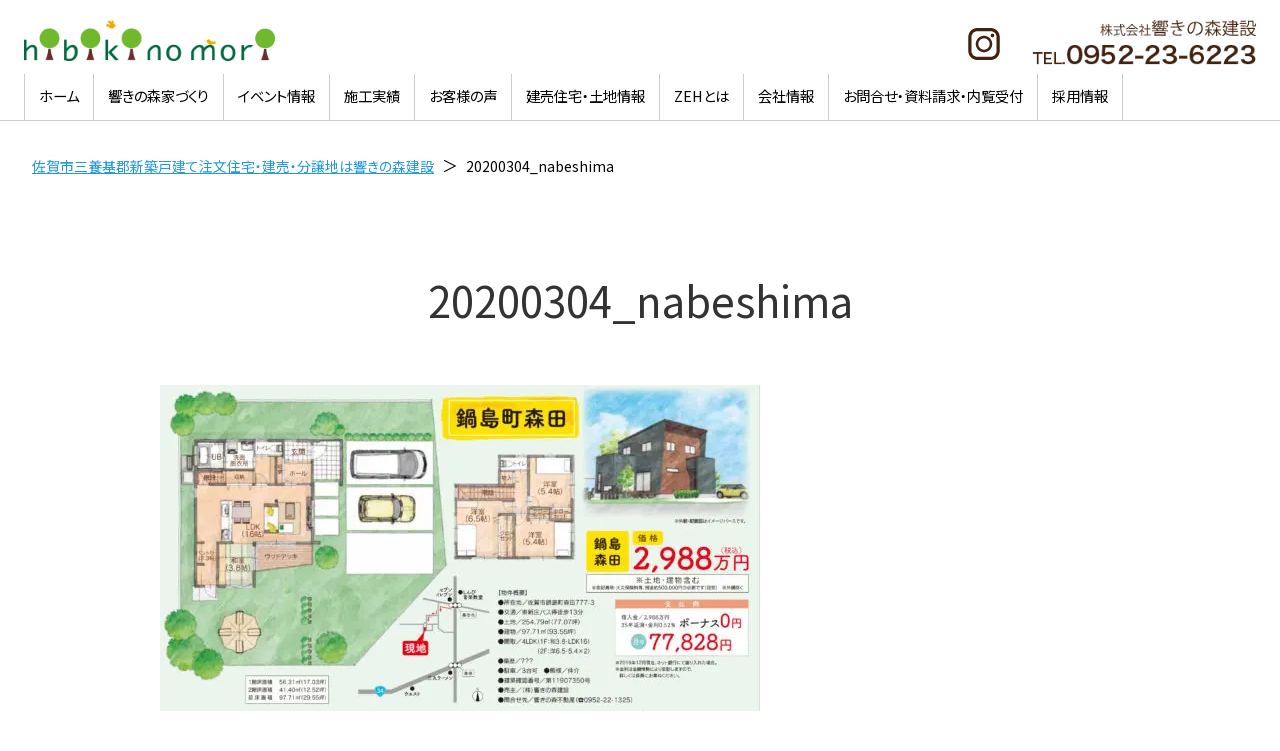

--- FILE ---
content_type: text/html; charset=UTF-8
request_url: https://hibikinomori.co.jp/20200304_nabeshima
body_size: 8381
content:
<!DOCTYPE html>
<html lang="ja">

<head>
  <meta http-equiv="x-dns-prefetch-control" content="on">
  <link rel="dns-prefetch" href="//fonts.googleapis.com">
  <link rel="dns-prefetch" href="//www.googletagmanager.com">
  <link rel="dns-prefetch" href="//stats.wp.com">

  <!-- Google tag (gtag.js) -->
  <script async src="https://www.googletagmanager.com/gtag/js?id=G-XV1J24GYJ4"></script>
  <script>
    window.dataLayer = window.dataLayer || [];
    function gtag(){dataLayer.push(arguments);}
    gtag('js', new Date());

    gtag('config', 'G-XV1J24GYJ4');
  </script>
  
  <meta charset="UTF-8">
  <meta name="viewport" content="width=device-width, user-scalable=yes, maximum-scale=1.0, minimum-scale=1.0">
  <meta name="description"
    content="20200304_nabeshima - 佐賀県佐賀市・三養基郡での注文住宅、分譲住宅・分譲地をお探しの方、１０００万円台からのこだわりのお家づくりはお任せ下さい。設計士がご家族の暮らしに合わせた間取りをご提案。注文住宅会社のこだわりの建売住宅も響きの森">
  <title>
    20200304_nabeshima | 佐賀市三養基郡新築戸建て注文住宅・建売・分譲地は響きの森建設  </title>
  <link rel="profile" href="http://gmpg.org/xfn/11">
  <link
    href="https://fonts.googleapis.com/css2?family=Noto+Sans+JP:wght@200;300;400;500;600&family=Noto+Serif+JP:wght@200;300;400;500;600&display=swap"
    rel="stylesheet" />
  <link rel="stylesheet" type="text/css" media="all" href="https://hibikinomori.co.jp/wp-content/themes/responsive_252/style.css">
  <link rel="pingback" href="https://hibikinomori.co.jp/xmlrpc.php">
  <link rel="stylesheet" type="text/css" href="https://hibikinomori.co.jp/wp-content/themes/responsive_252/css/blog.css" />
  <!--[if lt IE 9]>
    <script src="https://hibikinomori.co.jp/wp-content/themes/responsive_252/js/html5.js"></script>
    <script src="https://hibikinomori.co.jp/wp-content/themes/responsive_252/js/css3-mediaqueries.js"></script>
  <![endif]-->
  <meta name='robots' content='max-image-preview:large' />
	<style>img:is([sizes="auto" i], [sizes^="auto," i]) { contain-intrinsic-size: 3000px 1500px }</style>
	<link rel='dns-prefetch' href='//stats.wp.com' />
<link rel='dns-prefetch' href='//v0.wordpress.com' />
<script type="text/javascript">
/* <![CDATA[ */
window._wpemojiSettings = {"baseUrl":"https:\/\/s.w.org\/images\/core\/emoji\/15.0.3\/72x72\/","ext":".png","svgUrl":"https:\/\/s.w.org\/images\/core\/emoji\/15.0.3\/svg\/","svgExt":".svg","source":{"concatemoji":"https:\/\/hibikinomori.co.jp\/wp-includes\/js\/wp-emoji-release.min.js?ver=6.7.4"}};
/*! This file is auto-generated */
!function(i,n){var o,s,e;function c(e){try{var t={supportTests:e,timestamp:(new Date).valueOf()};sessionStorage.setItem(o,JSON.stringify(t))}catch(e){}}function p(e,t,n){e.clearRect(0,0,e.canvas.width,e.canvas.height),e.fillText(t,0,0);var t=new Uint32Array(e.getImageData(0,0,e.canvas.width,e.canvas.height).data),r=(e.clearRect(0,0,e.canvas.width,e.canvas.height),e.fillText(n,0,0),new Uint32Array(e.getImageData(0,0,e.canvas.width,e.canvas.height).data));return t.every(function(e,t){return e===r[t]})}function u(e,t,n){switch(t){case"flag":return n(e,"\ud83c\udff3\ufe0f\u200d\u26a7\ufe0f","\ud83c\udff3\ufe0f\u200b\u26a7\ufe0f")?!1:!n(e,"\ud83c\uddfa\ud83c\uddf3","\ud83c\uddfa\u200b\ud83c\uddf3")&&!n(e,"\ud83c\udff4\udb40\udc67\udb40\udc62\udb40\udc65\udb40\udc6e\udb40\udc67\udb40\udc7f","\ud83c\udff4\u200b\udb40\udc67\u200b\udb40\udc62\u200b\udb40\udc65\u200b\udb40\udc6e\u200b\udb40\udc67\u200b\udb40\udc7f");case"emoji":return!n(e,"\ud83d\udc26\u200d\u2b1b","\ud83d\udc26\u200b\u2b1b")}return!1}function f(e,t,n){var r="undefined"!=typeof WorkerGlobalScope&&self instanceof WorkerGlobalScope?new OffscreenCanvas(300,150):i.createElement("canvas"),a=r.getContext("2d",{willReadFrequently:!0}),o=(a.textBaseline="top",a.font="600 32px Arial",{});return e.forEach(function(e){o[e]=t(a,e,n)}),o}function t(e){var t=i.createElement("script");t.src=e,t.defer=!0,i.head.appendChild(t)}"undefined"!=typeof Promise&&(o="wpEmojiSettingsSupports",s=["flag","emoji"],n.supports={everything:!0,everythingExceptFlag:!0},e=new Promise(function(e){i.addEventListener("DOMContentLoaded",e,{once:!0})}),new Promise(function(t){var n=function(){try{var e=JSON.parse(sessionStorage.getItem(o));if("object"==typeof e&&"number"==typeof e.timestamp&&(new Date).valueOf()<e.timestamp+604800&&"object"==typeof e.supportTests)return e.supportTests}catch(e){}return null}();if(!n){if("undefined"!=typeof Worker&&"undefined"!=typeof OffscreenCanvas&&"undefined"!=typeof URL&&URL.createObjectURL&&"undefined"!=typeof Blob)try{var e="postMessage("+f.toString()+"("+[JSON.stringify(s),u.toString(),p.toString()].join(",")+"));",r=new Blob([e],{type:"text/javascript"}),a=new Worker(URL.createObjectURL(r),{name:"wpTestEmojiSupports"});return void(a.onmessage=function(e){c(n=e.data),a.terminate(),t(n)})}catch(e){}c(n=f(s,u,p))}t(n)}).then(function(e){for(var t in e)n.supports[t]=e[t],n.supports.everything=n.supports.everything&&n.supports[t],"flag"!==t&&(n.supports.everythingExceptFlag=n.supports.everythingExceptFlag&&n.supports[t]);n.supports.everythingExceptFlag=n.supports.everythingExceptFlag&&!n.supports.flag,n.DOMReady=!1,n.readyCallback=function(){n.DOMReady=!0}}).then(function(){return e}).then(function(){var e;n.supports.everything||(n.readyCallback(),(e=n.source||{}).concatemoji?t(e.concatemoji):e.wpemoji&&e.twemoji&&(t(e.twemoji),t(e.wpemoji)))}))}((window,document),window._wpemojiSettings);
/* ]]> */
</script>
<style id='wp-emoji-styles-inline-css' type='text/css'>

	img.wp-smiley, img.emoji {
		display: inline !important;
		border: none !important;
		box-shadow: none !important;
		height: 1em !important;
		width: 1em !important;
		margin: 0 0.07em !important;
		vertical-align: -0.1em !important;
		background: none !important;
		padding: 0 !important;
	}
</style>
<link rel='stylesheet' id='wp-block-library-css' href='https://hibikinomori.co.jp/wp-includes/css/dist/block-library/style.min.css?ver=6.7.4' type='text/css' media='all' />
<link rel='stylesheet' id='mediaelement-css' href='https://hibikinomori.co.jp/wp-includes/js/mediaelement/mediaelementplayer-legacy.min.css?ver=4.2.17' type='text/css' media='all' />
<link rel='stylesheet' id='wp-mediaelement-css' href='https://hibikinomori.co.jp/wp-includes/js/mediaelement/wp-mediaelement.min.css?ver=6.7.4' type='text/css' media='all' />
<style id='jetpack-sharing-buttons-style-inline-css' type='text/css'>
.jetpack-sharing-buttons__services-list{display:flex;flex-direction:row;flex-wrap:wrap;gap:0;list-style-type:none;margin:5px;padding:0}.jetpack-sharing-buttons__services-list.has-small-icon-size{font-size:12px}.jetpack-sharing-buttons__services-list.has-normal-icon-size{font-size:16px}.jetpack-sharing-buttons__services-list.has-large-icon-size{font-size:24px}.jetpack-sharing-buttons__services-list.has-huge-icon-size{font-size:36px}@media print{.jetpack-sharing-buttons__services-list{display:none!important}}.editor-styles-wrapper .wp-block-jetpack-sharing-buttons{gap:0;padding-inline-start:0}ul.jetpack-sharing-buttons__services-list.has-background{padding:1.25em 2.375em}
</style>
<style id='classic-theme-styles-inline-css' type='text/css'>
/*! This file is auto-generated */
.wp-block-button__link{color:#fff;background-color:#32373c;border-radius:9999px;box-shadow:none;text-decoration:none;padding:calc(.667em + 2px) calc(1.333em + 2px);font-size:1.125em}.wp-block-file__button{background:#32373c;color:#fff;text-decoration:none}
</style>
<style id='global-styles-inline-css' type='text/css'>
:root{--wp--preset--aspect-ratio--square: 1;--wp--preset--aspect-ratio--4-3: 4/3;--wp--preset--aspect-ratio--3-4: 3/4;--wp--preset--aspect-ratio--3-2: 3/2;--wp--preset--aspect-ratio--2-3: 2/3;--wp--preset--aspect-ratio--16-9: 16/9;--wp--preset--aspect-ratio--9-16: 9/16;--wp--preset--color--black: #000000;--wp--preset--color--cyan-bluish-gray: #abb8c3;--wp--preset--color--white: #ffffff;--wp--preset--color--pale-pink: #f78da7;--wp--preset--color--vivid-red: #cf2e2e;--wp--preset--color--luminous-vivid-orange: #ff6900;--wp--preset--color--luminous-vivid-amber: #fcb900;--wp--preset--color--light-green-cyan: #7bdcb5;--wp--preset--color--vivid-green-cyan: #00d084;--wp--preset--color--pale-cyan-blue: #8ed1fc;--wp--preset--color--vivid-cyan-blue: #0693e3;--wp--preset--color--vivid-purple: #9b51e0;--wp--preset--gradient--vivid-cyan-blue-to-vivid-purple: linear-gradient(135deg,rgba(6,147,227,1) 0%,rgb(155,81,224) 100%);--wp--preset--gradient--light-green-cyan-to-vivid-green-cyan: linear-gradient(135deg,rgb(122,220,180) 0%,rgb(0,208,130) 100%);--wp--preset--gradient--luminous-vivid-amber-to-luminous-vivid-orange: linear-gradient(135deg,rgba(252,185,0,1) 0%,rgba(255,105,0,1) 100%);--wp--preset--gradient--luminous-vivid-orange-to-vivid-red: linear-gradient(135deg,rgba(255,105,0,1) 0%,rgb(207,46,46) 100%);--wp--preset--gradient--very-light-gray-to-cyan-bluish-gray: linear-gradient(135deg,rgb(238,238,238) 0%,rgb(169,184,195) 100%);--wp--preset--gradient--cool-to-warm-spectrum: linear-gradient(135deg,rgb(74,234,220) 0%,rgb(151,120,209) 20%,rgb(207,42,186) 40%,rgb(238,44,130) 60%,rgb(251,105,98) 80%,rgb(254,248,76) 100%);--wp--preset--gradient--blush-light-purple: linear-gradient(135deg,rgb(255,206,236) 0%,rgb(152,150,240) 100%);--wp--preset--gradient--blush-bordeaux: linear-gradient(135deg,rgb(254,205,165) 0%,rgb(254,45,45) 50%,rgb(107,0,62) 100%);--wp--preset--gradient--luminous-dusk: linear-gradient(135deg,rgb(255,203,112) 0%,rgb(199,81,192) 50%,rgb(65,88,208) 100%);--wp--preset--gradient--pale-ocean: linear-gradient(135deg,rgb(255,245,203) 0%,rgb(182,227,212) 50%,rgb(51,167,181) 100%);--wp--preset--gradient--electric-grass: linear-gradient(135deg,rgb(202,248,128) 0%,rgb(113,206,126) 100%);--wp--preset--gradient--midnight: linear-gradient(135deg,rgb(2,3,129) 0%,rgb(40,116,252) 100%);--wp--preset--font-size--small: 13px;--wp--preset--font-size--medium: 20px;--wp--preset--font-size--large: 36px;--wp--preset--font-size--x-large: 42px;--wp--preset--spacing--20: 0.44rem;--wp--preset--spacing--30: 0.67rem;--wp--preset--spacing--40: 1rem;--wp--preset--spacing--50: 1.5rem;--wp--preset--spacing--60: 2.25rem;--wp--preset--spacing--70: 3.38rem;--wp--preset--spacing--80: 5.06rem;--wp--preset--shadow--natural: 6px 6px 9px rgba(0, 0, 0, 0.2);--wp--preset--shadow--deep: 12px 12px 50px rgba(0, 0, 0, 0.4);--wp--preset--shadow--sharp: 6px 6px 0px rgba(0, 0, 0, 0.2);--wp--preset--shadow--outlined: 6px 6px 0px -3px rgba(255, 255, 255, 1), 6px 6px rgba(0, 0, 0, 1);--wp--preset--shadow--crisp: 6px 6px 0px rgba(0, 0, 0, 1);}:where(.is-layout-flex){gap: 0.5em;}:where(.is-layout-grid){gap: 0.5em;}body .is-layout-flex{display: flex;}.is-layout-flex{flex-wrap: wrap;align-items: center;}.is-layout-flex > :is(*, div){margin: 0;}body .is-layout-grid{display: grid;}.is-layout-grid > :is(*, div){margin: 0;}:where(.wp-block-columns.is-layout-flex){gap: 2em;}:where(.wp-block-columns.is-layout-grid){gap: 2em;}:where(.wp-block-post-template.is-layout-flex){gap: 1.25em;}:where(.wp-block-post-template.is-layout-grid){gap: 1.25em;}.has-black-color{color: var(--wp--preset--color--black) !important;}.has-cyan-bluish-gray-color{color: var(--wp--preset--color--cyan-bluish-gray) !important;}.has-white-color{color: var(--wp--preset--color--white) !important;}.has-pale-pink-color{color: var(--wp--preset--color--pale-pink) !important;}.has-vivid-red-color{color: var(--wp--preset--color--vivid-red) !important;}.has-luminous-vivid-orange-color{color: var(--wp--preset--color--luminous-vivid-orange) !important;}.has-luminous-vivid-amber-color{color: var(--wp--preset--color--luminous-vivid-amber) !important;}.has-light-green-cyan-color{color: var(--wp--preset--color--light-green-cyan) !important;}.has-vivid-green-cyan-color{color: var(--wp--preset--color--vivid-green-cyan) !important;}.has-pale-cyan-blue-color{color: var(--wp--preset--color--pale-cyan-blue) !important;}.has-vivid-cyan-blue-color{color: var(--wp--preset--color--vivid-cyan-blue) !important;}.has-vivid-purple-color{color: var(--wp--preset--color--vivid-purple) !important;}.has-black-background-color{background-color: var(--wp--preset--color--black) !important;}.has-cyan-bluish-gray-background-color{background-color: var(--wp--preset--color--cyan-bluish-gray) !important;}.has-white-background-color{background-color: var(--wp--preset--color--white) !important;}.has-pale-pink-background-color{background-color: var(--wp--preset--color--pale-pink) !important;}.has-vivid-red-background-color{background-color: var(--wp--preset--color--vivid-red) !important;}.has-luminous-vivid-orange-background-color{background-color: var(--wp--preset--color--luminous-vivid-orange) !important;}.has-luminous-vivid-amber-background-color{background-color: var(--wp--preset--color--luminous-vivid-amber) !important;}.has-light-green-cyan-background-color{background-color: var(--wp--preset--color--light-green-cyan) !important;}.has-vivid-green-cyan-background-color{background-color: var(--wp--preset--color--vivid-green-cyan) !important;}.has-pale-cyan-blue-background-color{background-color: var(--wp--preset--color--pale-cyan-blue) !important;}.has-vivid-cyan-blue-background-color{background-color: var(--wp--preset--color--vivid-cyan-blue) !important;}.has-vivid-purple-background-color{background-color: var(--wp--preset--color--vivid-purple) !important;}.has-black-border-color{border-color: var(--wp--preset--color--black) !important;}.has-cyan-bluish-gray-border-color{border-color: var(--wp--preset--color--cyan-bluish-gray) !important;}.has-white-border-color{border-color: var(--wp--preset--color--white) !important;}.has-pale-pink-border-color{border-color: var(--wp--preset--color--pale-pink) !important;}.has-vivid-red-border-color{border-color: var(--wp--preset--color--vivid-red) !important;}.has-luminous-vivid-orange-border-color{border-color: var(--wp--preset--color--luminous-vivid-orange) !important;}.has-luminous-vivid-amber-border-color{border-color: var(--wp--preset--color--luminous-vivid-amber) !important;}.has-light-green-cyan-border-color{border-color: var(--wp--preset--color--light-green-cyan) !important;}.has-vivid-green-cyan-border-color{border-color: var(--wp--preset--color--vivid-green-cyan) !important;}.has-pale-cyan-blue-border-color{border-color: var(--wp--preset--color--pale-cyan-blue) !important;}.has-vivid-cyan-blue-border-color{border-color: var(--wp--preset--color--vivid-cyan-blue) !important;}.has-vivid-purple-border-color{border-color: var(--wp--preset--color--vivid-purple) !important;}.has-vivid-cyan-blue-to-vivid-purple-gradient-background{background: var(--wp--preset--gradient--vivid-cyan-blue-to-vivid-purple) !important;}.has-light-green-cyan-to-vivid-green-cyan-gradient-background{background: var(--wp--preset--gradient--light-green-cyan-to-vivid-green-cyan) !important;}.has-luminous-vivid-amber-to-luminous-vivid-orange-gradient-background{background: var(--wp--preset--gradient--luminous-vivid-amber-to-luminous-vivid-orange) !important;}.has-luminous-vivid-orange-to-vivid-red-gradient-background{background: var(--wp--preset--gradient--luminous-vivid-orange-to-vivid-red) !important;}.has-very-light-gray-to-cyan-bluish-gray-gradient-background{background: var(--wp--preset--gradient--very-light-gray-to-cyan-bluish-gray) !important;}.has-cool-to-warm-spectrum-gradient-background{background: var(--wp--preset--gradient--cool-to-warm-spectrum) !important;}.has-blush-light-purple-gradient-background{background: var(--wp--preset--gradient--blush-light-purple) !important;}.has-blush-bordeaux-gradient-background{background: var(--wp--preset--gradient--blush-bordeaux) !important;}.has-luminous-dusk-gradient-background{background: var(--wp--preset--gradient--luminous-dusk) !important;}.has-pale-ocean-gradient-background{background: var(--wp--preset--gradient--pale-ocean) !important;}.has-electric-grass-gradient-background{background: var(--wp--preset--gradient--electric-grass) !important;}.has-midnight-gradient-background{background: var(--wp--preset--gradient--midnight) !important;}.has-small-font-size{font-size: var(--wp--preset--font-size--small) !important;}.has-medium-font-size{font-size: var(--wp--preset--font-size--medium) !important;}.has-large-font-size{font-size: var(--wp--preset--font-size--large) !important;}.has-x-large-font-size{font-size: var(--wp--preset--font-size--x-large) !important;}
:where(.wp-block-post-template.is-layout-flex){gap: 1.25em;}:where(.wp-block-post-template.is-layout-grid){gap: 1.25em;}
:where(.wp-block-columns.is-layout-flex){gap: 2em;}:where(.wp-block-columns.is-layout-grid){gap: 2em;}
:root :where(.wp-block-pullquote){font-size: 1.5em;line-height: 1.6;}
</style>
<link rel='stylesheet' id='contact-form-7-css' href='https://hibikinomori.co.jp/wp-content/plugins/contact-form-7/includes/css/styles.css?ver=6.0.1' type='text/css' media='all' />
<link rel='stylesheet' id='whats-new-style-css' href='https://hibikinomori.co.jp/wp-content/plugins/whats-new-genarator/whats-new.css?ver=2.0.2' type='text/css' media='all' />
<link rel="https://api.w.org/" href="https://hibikinomori.co.jp/wp-json/" /><link rel="alternate" title="JSON" type="application/json" href="https://hibikinomori.co.jp/wp-json/wp/v2/media/2073" /><link rel="EditURI" type="application/rsd+xml" title="RSD" href="https://hibikinomori.co.jp/xmlrpc.php?rsd" />
<link rel='shortlink' href='https://wp.me/a8Cn2z-xr' />
<link rel="alternate" title="oEmbed (JSON)" type="application/json+oembed" href="https://hibikinomori.co.jp/wp-json/oembed/1.0/embed?url=https%3A%2F%2Fhibikinomori.co.jp%2F20200304_nabeshima" />
<link rel="alternate" title="oEmbed (XML)" type="text/xml+oembed" href="https://hibikinomori.co.jp/wp-json/oembed/1.0/embed?url=https%3A%2F%2Fhibikinomori.co.jp%2F20200304_nabeshima&#038;format=xml" />
	<style>img#wpstats{display:none}</style>
		<noscript><style>.lazyload[data-src]{display:none !important;}</style></noscript><style>.lazyload{background-image:none !important;}.lazyload:before{background-image:none !important;}</style>
<!-- Jetpack Open Graph Tags -->
<meta property="og:type" content="article" />
<meta property="og:title" content="20200304_nabeshima" />
<meta property="og:url" content="https://hibikinomori.co.jp/20200304_nabeshima" />
<meta property="og:description" content="詳しくは投稿をご覧ください。" />
<meta property="article:published_time" content="2020-03-04T05:24:58+00:00" />
<meta property="article:modified_time" content="2020-03-04T05:24:58+00:00" />
<meta property="og:site_name" content="佐賀市三養基郡新築戸建て注文住宅・建売・分譲地は響きの森建設" />
<meta property="og:image" content="https://hibikinomori.co.jp/wp-content/uploads/2020/03/20200304_nabeshima.jpg" />
<meta property="og:image:alt" content="" />
<meta property="og:locale" content="ja_JP" />
<meta name="twitter:text:title" content="20200304_nabeshima" />
<meta name="twitter:image" content="https://hibikinomori.co.jp/wp-content/uploads/2020/03/20200304_nabeshima.jpg?w=640" />
<meta name="twitter:card" content="summary_large_image" />
<meta name="twitter:description" content="詳しくは投稿をご覧ください。" />

<!-- End Jetpack Open Graph Tags -->
<link rel="icon" href="https://hibikinomori.co.jp/wp-content/uploads/2020/04/cropped-site_icon-32x32.png" sizes="32x32" />
<link rel="icon" href="https://hibikinomori.co.jp/wp-content/uploads/2020/04/cropped-site_icon-192x192.png" sizes="192x192" />
<link rel="apple-touch-icon" href="https://hibikinomori.co.jp/wp-content/uploads/2020/04/cropped-site_icon-180x180.png" />
<meta name="msapplication-TileImage" content="https://hibikinomori.co.jp/wp-content/uploads/2020/04/cropped-site_icon-270x270.png" />
		<style type="text/css" id="wp-custom-css">
			#company .staff .item13 {
    background-image: url(https://hibikinomori.co.jp/wp-content/uploads/2017/12/stf13.jpg);
    background-repeat: no-repeat;
    background-position: left top;
}
.top table, th, td {
    border: none;
}
.top1 {
	float: right;
}		</style>
		  <script src="https://hibikinomori.co.jp/wp-content/themes/responsive_252/js/jquery1.4.4.min.js"></script>
  <script src="https://hibikinomori.co.jp/wp-content/themes/responsive_252/js/script.js"></script>
</head>

<body class="">
  <header id="header" role="banner">
    <div class="inner">
      <h2>
        <a href="https://hibikinomori.co.jp/"
          title="佐賀市三養基郡新築戸建て注文住宅・建売・分譲地は響きの森建設" rel="home">
          <img src="[data-uri]" alt="佐賀市三養基郡新築戸建て注文住宅・建売・分譲地は響きの森建設" data-src="http://hibikinomori.co.jp/wp-content/uploads/2017/03/hdr_logo.png" decoding="async" class="lazyload"><noscript><img src="http://hibikinomori.co.jp/wp-content/uploads/2017/03/hdr_logo.png" alt="佐賀市三養基郡新築戸建て注文住宅・建売・分譲地は響きの森建設" data-eio="l"></noscript>        </a>
        <div class="tel"><img src="[data-uri]" data-src="https://hibikinomori.co.jp/wp-content/themes/responsive_252/images/hdr_tel.png" decoding="async" class="lazyload" data-eio-rwidth="280" data-eio-rheight="56"><noscript><img src="https://hibikinomori.co.jp/wp-content/themes/responsive_252/images/hdr_tel.png" data-eio="l"></noscript></div>
      </h2>
      <div class="insta_icon">
        <p><a href="https://www.instagram.com/hibikinomori_kensetsu/" target="_blank"><img
              src="[data-uri]" alt="公式インスタグラム" data-src="https://hibikinomori.co.jp/wp-content/themes/responsive_252/images/insta_icon.svg" decoding="async" class="lazyload"><noscript><img
              src="https://hibikinomori.co.jp/wp-content/themes/responsive_252/images/insta_icon.svg" alt="公式インスタグラム" data-eio="l"></noscript></a></p>
      </div>
    </div>
  </header>
  <nav id="mainNav">
    <div class="inner">
      <a class="menu" id="menu"><span>MENU</span></a>
      <div class="panel">
        <ul><li id="menu-item-1541" class="menu-item menu-item-type-custom menu-item-object-custom menu-item-home"><a href="https://hibikinomori.co.jp/"><strong>ホーム</strong></a></li>
<li id="menu-item-1317" class="menu-item menu-item-type-post_type menu-item-object-page menu-item-has-children"><a href="https://hibikinomori.co.jp/policy"><strong>響きの森家づくり</strong></a>
<ul class="sub-menu">
	<li id="menu-item-2372" class="menu-item menu-item-type-post_type menu-item-object-page"><a href="https://hibikinomori.co.jp/policy/juiku">住育</a></li>
</ul>
</li>
<li id="menu-item-3032" class="menu-item menu-item-type-custom menu-item-object-custom"><a href="https://hibikinomori.co.jp/eventinfo/2700.html"><strong>イベント情報</strong></a></li>
<li id="menu-item-2871" class="menu-item menu-item-type-custom menu-item-object-custom"><a href="https://hibikinomori.co.jp/work"><strong>施工実績</strong></a></li>
<li id="menu-item-1407" class="menu-item menu-item-type-post_type menu-item-object-page"><a href="https://hibikinomori.co.jp/customer"><strong>お客様の声</strong></a></li>
<li id="menu-item-2429" class="menu-item menu-item-type-custom menu-item-object-custom"><a href="https://hibikinomori.co.jp/sale/"><strong>建売住宅・土地情報</strong></a></li>
<li id="menu-item-3824" class="menu-item menu-item-type-post_type menu-item-object-page"><a href="https://hibikinomori.co.jp/policy/zeh"><strong>ZEHとは</strong></a></li>
<li id="menu-item-1336" class="menu-item menu-item-type-post_type menu-item-object-page"><a href="https://hibikinomori.co.jp/company"><strong>会社情報</strong></a></li>
<li id="menu-item-1337" class="menu-item menu-item-type-post_type menu-item-object-page"><a href="https://hibikinomori.co.jp/contact"><strong>お問合せ・資料請求・内覧受付</strong></a></li>
<li id="menu-item-2685" class="menu-item menu-item-type-post_type menu-item-object-page"><a href="https://hibikinomori.co.jp/recruit"><strong>採用情報</strong></a></li>
</ul>      </div>
    </div>
  </nav>
<div class="breadcrumbs" typeof="BreadcrumbList" >
  <!-- Breadcrumb NavXT 7.3.1 -->
<span property="itemListElement" typeof="ListItem"><a property="item" typeof="WebPage" title="佐賀市三養基郡新築戸建て注文住宅・建売・分譲地は響きの森建設へ移動する" href="https://hibikinomori.co.jp" class="home" ><span property="name">佐賀市三養基郡新築戸建て注文住宅・建売・分譲地は響きの森建設</span></a><meta property="position" content="1"></span> &nbsp;＞&nbsp; <span property="itemListElement" typeof="ListItem"><span property="name" class="post post-attachment current-item">20200304_nabeshima</span><meta property="url" content="https://hibikinomori.co.jp/20200304_nabeshima"><meta property="position" content="2"></span></div><div id="wrapper">

<div id="content">
<section>
		<article id="post-2073" class="content">
	  <header>  	
      <h2 class="title first"><span>20200304_nabeshima</span></h2>   
    </header>
    <div class="post">
		<p class="attachment"><a href='https://hibikinomori.co.jp/wp-content/uploads/2020/03/20200304_nabeshima.jpg'><img fetchpriority="high" decoding="async" width="600" height="326" src="[data-uri]" class="attachment-medium size-medium lazyload" alt=""   data-src="https://hibikinomori.co.jp/wp-content/uploads/2020/03/20200304_nabeshima-600x326.jpg" data-srcset="https://hibikinomori.co.jp/wp-content/uploads/2020/03/20200304_nabeshima-600x326.jpg 600w, https://hibikinomori.co.jp/wp-content/uploads/2020/03/20200304_nabeshima-900x489.jpg 900w, https://hibikinomori.co.jp/wp-content/uploads/2020/03/20200304_nabeshima-768x418.jpg 768w, https://hibikinomori.co.jp/wp-content/uploads/2020/03/20200304_nabeshima-1536x835.jpg 1536w, https://hibikinomori.co.jp/wp-content/uploads/2020/03/20200304_nabeshima-2048x1114.jpg 2048w, https://hibikinomori.co.jp/wp-content/uploads/2020/03/20200304_nabeshima-236x128.jpg 236w" data-sizes="auto" data-eio-rwidth="600" data-eio-rheight="326" /><noscript><img fetchpriority="high" decoding="async" width="600" height="326" src="https://hibikinomori.co.jp/wp-content/uploads/2020/03/20200304_nabeshima-600x326.jpg" class="attachment-medium size-medium" alt="" srcset="https://hibikinomori.co.jp/wp-content/uploads/2020/03/20200304_nabeshima-600x326.jpg 600w, https://hibikinomori.co.jp/wp-content/uploads/2020/03/20200304_nabeshima-900x489.jpg 900w, https://hibikinomori.co.jp/wp-content/uploads/2020/03/20200304_nabeshima-768x418.jpg 768w, https://hibikinomori.co.jp/wp-content/uploads/2020/03/20200304_nabeshima-1536x835.jpg 1536w, https://hibikinomori.co.jp/wp-content/uploads/2020/03/20200304_nabeshima-2048x1114.jpg 2048w, https://hibikinomori.co.jp/wp-content/uploads/2020/03/20200304_nabeshima-236x128.jpg 236w" sizes="(max-width: 600px) 100vw, 600px" data-eio="l" /></noscript></a></p>
		<p class="dateLabel"><time datetime="2020-03-04">2020/03/04</time>  
    </div>
     
  </article>
	  <div class="pagenav">
			<span class="prev"><a href="https://hibikinomori.co.jp/20200304_nabeshima" rel="prev">&laquo; 前のページ</a></span>          
			<span class="next"></span>
	</div>
  </section>
  
	</div><!-- / content -->
 

</div>
<!-- / wrapper -->


<footer id="footer">
  <div class="inner">
	<ul><li id="menu-item-3330" class="menu-item menu-item-type-post_type menu-item-object-page menu-item-home menu-item-3330"><a href="https://hibikinomori.co.jp/">トップ</a></li>
<li id="menu-item-3331" class="menu-item menu-item-type-post_type menu-item-object-page menu-item-3331"><a href="https://hibikinomori.co.jp/policy">響きの森家づくり</a></li>
<li id="menu-item-3332" class="menu-item menu-item-type-post_type menu-item-object-page menu-item-3332"><a href="https://hibikinomori.co.jp/policy/juiku">住育</a></li>
<li id="menu-item-3337" class="menu-item menu-item-type-custom menu-item-object-custom menu-item-3337"><a href="https://hibikinomori.co.jp/eventinfo/2700.html">イベント情報</a></li>
<li id="menu-item-3338" class="menu-item menu-item-type-custom menu-item-object-custom menu-item-3338"><a href="https://hibikinomori.co.jp/work">施工実績</a></li>
<li id="menu-item-3339" class="menu-item menu-item-type-custom menu-item-object-custom menu-item-3339"><a href="https://hibikinomori.co.jp/sale">建売住宅・土地情報</a></li>
<li id="menu-item-3333" class="menu-item menu-item-type-post_type menu-item-object-page menu-item-3333"><a href="https://hibikinomori.co.jp/customer">お客様の声</a></li>
<li id="menu-item-3334" class="menu-item menu-item-type-post_type menu-item-object-page menu-item-3334"><a href="https://hibikinomori.co.jp/company">会社情報</a></li>
<li id="menu-item-3335" class="menu-item menu-item-type-post_type menu-item-object-page menu-item-3335"><a href="https://hibikinomori.co.jp/contact">お問合せ・資料請求・内覧受付</a></li>
<li id="menu-item-3336" class="menu-item menu-item-type-post_type menu-item-object-page menu-item-3336"><a href="https://hibikinomori.co.jp/privacy">プライバシーポリシー</a></li>
</ul>  </div>
</footer>
<!-- / footer -->

<p id="copyright">Copyright &copy; 2026 佐賀市三養基郡新築戸建て注文住宅・建売・分譲地は響きの森建設 All rights Reserved.

<script type="text/javascript" id="eio-lazy-load-js-before">
/* <![CDATA[ */
var eio_lazy_vars = {"exactdn_domain":"","skip_autoscale":0,"threshold":0,"use_dpr":1};
/* ]]> */
</script>
<script type="text/javascript" src="https://hibikinomori.co.jp/wp-content/plugins/ewww-image-optimizer/includes/lazysizes.min.js?ver=800" id="eio-lazy-load-js" async="async" data-wp-strategy="async"></script>
<script type="text/javascript" src="https://hibikinomori.co.jp/wp-includes/js/dist/hooks.min.js?ver=4d63a3d491d11ffd8ac6" id="wp-hooks-js"></script>
<script type="text/javascript" src="https://hibikinomori.co.jp/wp-includes/js/dist/i18n.min.js?ver=5e580eb46a90c2b997e6" id="wp-i18n-js"></script>
<script type="text/javascript" id="wp-i18n-js-after">
/* <![CDATA[ */
wp.i18n.setLocaleData( { 'text direction\u0004ltr': [ 'ltr' ] } );
/* ]]> */
</script>
<script type="text/javascript" src="https://hibikinomori.co.jp/wp-content/plugins/contact-form-7/includes/swv/js/index.js?ver=6.0.1" id="swv-js"></script>
<script type="text/javascript" id="contact-form-7-js-translations">
/* <![CDATA[ */
( function( domain, translations ) {
	var localeData = translations.locale_data[ domain ] || translations.locale_data.messages;
	localeData[""].domain = domain;
	wp.i18n.setLocaleData( localeData, domain );
} )( "contact-form-7", {"translation-revision-date":"2024-11-05 02:21:01+0000","generator":"GlotPress\/4.0.1","domain":"messages","locale_data":{"messages":{"":{"domain":"messages","plural-forms":"nplurals=1; plural=0;","lang":"ja_JP"},"This contact form is placed in the wrong place.":["\u3053\u306e\u30b3\u30f3\u30bf\u30af\u30c8\u30d5\u30a9\u30fc\u30e0\u306f\u9593\u9055\u3063\u305f\u4f4d\u7f6e\u306b\u7f6e\u304b\u308c\u3066\u3044\u307e\u3059\u3002"],"Error:":["\u30a8\u30e9\u30fc:"]}},"comment":{"reference":"includes\/js\/index.js"}} );
/* ]]> */
</script>
<script type="text/javascript" id="contact-form-7-js-before">
/* <![CDATA[ */
var wpcf7 = {
    "api": {
        "root": "https:\/\/hibikinomori.co.jp\/wp-json\/",
        "namespace": "contact-form-7\/v1"
    },
    "cached": 1
};
/* ]]> */
</script>
<script type="text/javascript" src="https://hibikinomori.co.jp/wp-content/plugins/contact-form-7/includes/js/index.js?ver=6.0.1" id="contact-form-7-js"></script>
<script type="text/javascript" src="https://stats.wp.com/e-202603.js" id="jetpack-stats-js" data-wp-strategy="defer"></script>
<script type="text/javascript" id="jetpack-stats-js-after">
/* <![CDATA[ */
_stq = window._stq || [];
_stq.push([ "view", JSON.parse("{\"v\":\"ext\",\"blog\":\"127355723\",\"post\":\"2073\",\"tz\":\"9\",\"srv\":\"hibikinomori.co.jp\",\"j\":\"1:14.1\"}") ]);
_stq.push([ "clickTrackerInit", "127355723", "2073" ]);
/* ]]> */
</script>

<script>
jQuery(function($) {
    var $header = $('#header');
    var $mainNav = $('#mainNav');
    var triggerHeight = $mainNav.offset().top;
    $(window).bind('load scroll resize', function(){
        if ($(window).width() < 1025) {
            $header.css('padding', '0');
            $mainNav.css({
            });
        }
        else if($(window).scrollTop() > triggerHeight && $(window).width() > 1024) {
            $header.css('padding', '0 0 45px');
            // 固定
            $mainNav.css({
                width: '100%',
                position: 'fixed',
                top: 0
            });
        } else {
            $header.css('padding', '0 0 45px');
            $mainNav.css({
                width: '100%',
                position: 'absolute'
            });
            $mainNav.css({
                top: $header.height()
            });
        }
    })
});
</script>

</body>
</html>
<!-- Dynamic page generated in 0.353 seconds. -->
<!-- Cached page generated by WP-Super-Cache on 2026-01-16 07:38:11 -->

<!-- Compression = gzip -->

--- FILE ---
content_type: text/css
request_url: https://hibikinomori.co.jp/wp-content/themes/responsive_252/style.css
body_size: 9456
content:
@charset "UTF-8";
/*
Theme Name: responsive_252
Theme URI: http://c-tpl.com/
Description: responsive_252
Version: 1.0
Author: Cloud template
Author URI: http://c-tpl.com/
Tags: simple

	Cloud template v1.0
	 http://c-tpl.com/

	This theme was designed and built by Cloud template,
	whose blog you will find at http://c-tpl.com/

	The CSS, XHTML and design is released under GPL:
	http://www.opensource.org/licenses/gpl-license.php

*/
/* =Reset default browser CSS.
Based on work by Eric Meyer: http://meyerweb.com/eric/tools/css/reset/index.html
-------------------------------------------------------------- */
/*------------------------------------------
Attention!
このCSSファイルはSASSによってコンパイルされています。
CSSファイルを直接編集しないようお願いします。
------------------------------------------*/
html,
body,
div,
span,
applet,
object,
iframe,
h1,
h2,
h3,
h4,
h5,
h6,
p,
blockquote,
pre,
a,
abbr,
acronym,
address,
big,
cite,
code,
del,
dfn,
em,
font,
ins,
kbd,
q,
s,
samp,
small,
strike,
strong,
sub,
sup,
tt,
var,
dl,
dt,
dd,
ol,
ul,
li,
fieldset,
form,
label,
legend,
table,
caption,
tbody,
tfoot,
thead,
tr,
th,
td {
  border: 0;
  /* font-family: inherit; */
  font-size: 100%;
  font-style: inherit;
  /*font-weight: inherit;*/
  margin: 0;
  outline: 0;
  padding: 0;
}

:focus {
  outline: 0;
}

ol,
ul {
  list-style: none;
}

table {
  border-collapse: separate;
  border-spacing: 0;
}

caption,
th,
td {
  font-weight: normal;
  text-align: left;
}

blockquote:before,
blockquote:after,
q:before,
q:after {
  content: "";
}

blockquote,
q {
  quotes: "" "";
}

a img {
  border: 0;
}

article,
aside,
details,
figcaption,
figure,
footer,
header,
hgroup,
menu,
nav,
section {
  display: block;
}

strong {
  font-weight: 600;
}

body {
  /* font: 14px/2 "Lucida Sans Unicode", "Lucida Grande", Arial, "ヒラギノ角ゴ Pro W3", "Hiragino Kaku Gothic Pro", "ＭＳ Ｐゴシック", sans-serif; */
  font-family: "Noto Sans JP", "Avenir", "Helvetica Neue", "Helvetica", "Hiragino Sans", "ヒラギノ角ゴシック", "メイリオ", Meiryo, YuGothic, "Yu Gothic", "ＭＳ Ｐゴシック", "MS PGothic";
  font-feature-settings: "palt";
  color: #000000;
  -webkit-text-size-adjust: none;
}

body.home {
  background: none;
}

/* リンク設定
*****************************************************/
a {
  margin: 0;
  padding: 0;
  text-decoration: none;
  outline: 0;
  vertical-align: baseline;
  background: transparent;
  font-size: 100%;
  /* font-weight: bold; */
  color: #2399e4;
}

a:hover,
a:active {
  transition: opacity 1s;
  outline: none;
  color: #83bce0;
}

/**** Clearfix ****/
nav .panel:after,
#mainNav:after,
.newsTitle:after,
.bg:after {
  content: "";
  display: table;
  clear: both;
}

/* nav .panel,
#mainNav,
.newsTitle,
.bg,
.post {
  zoom: 1;
} */
/* レイアウト
*****************************************************/
#wrapper {
  margin: 0 auto;
  width: 960px;
  min-height: 800px;
}

.inner {
  margin: 0 auto;
  padding: 0 24px;
  /* width: 1000px; */
  max-width: 1400px;
}

#header {
  padding: 0 0 0 !important;
}
@media only screen and (max-width: 700px) {
  #header {
    padding: 0 0 0 !important;
  }
}
#header .inner {
  position: relative;
  overflow: visible;
}
#header .inner .insta_icon {
  position: absolute;
  top: 28px;
  right: 280px;
  z-index: 4;
}
@media only screen and (max-width: 700px) {
  #header .inner .insta_icon {
    top: 64px;
    right: 23px;
  }
}
#header .inner .insta_icon p {
  margin: 0;
  padding: 0;
}
#header .inner .insta_icon p a {
  display: block;
}
#header .inner .insta_icon p a img {
  width: 32px;
  height: 32px;
}

.headerImg {
  position: absolute;
  z-index: -1;
  background: url("https://aa254iaewy.smartrelease.jp/wp-content/uploads/2020/02/header_leaf.png") no-repeat;
  width: 100%;
  height: 431px;
}

.home .headerImg {
  z-index: 1;
}

#content {
  padding: 30px 0;
}

#footer {
  clear: both;
  padding: 48px 0;
  background-color: #41210f;
}

/* ヘッダー
*****************************************************/
#header h1,
#header p {
  float: left;
  padding: 3px 0;
  font-size: 80%;
  font-weight: normal;
}

#header p {
  float: right;
}

#header h2 {
  clear: both;
  text-align: center;
  padding: 20px 0 4px;
  font-size: 160%;
}
#header h2:after {
  content: "";
  display: block;
  clear: both;
}

#header h2 img {
  float: left;
}

#header h2 a img {
  width: 251.2px;
  height: 40.8px;
}
@media only screen and (max-width: 700px) {
  #header h2 a img {
    width: 180px;
    height: auto;
  }
}

#header h2 .tel img {
  width: 224px;
  height: 44.8px;
}
@media only screen and (max-width: 700px) {
  #header h2 .tel img {
    width: 140px;
    height: auto;
  }
}

#header ul {
  padding-top: 5px;
  float: right;
}

#header ul li {
  display: inline;
  margin-left: 5px;
  font-size: 90%;
}

#header ul li:before {
  content: "・";
}

#header ul li a {
  padding-left: 5px;
  color: #000000;
}

#header ul li a:hover {
  color: #999999;
}

/* トップページ メイン画像*****************************************************/
#mainImg img {
  width: 100%;
  height: auto;
  max-height: 86vh;
  -o-object-fit: cover;
     object-fit: cover;
  -o-object-position: center !important;
     object-position: center !important;
}
@media only screen and (max-width: 700px) {
  #mainImg img {
    width: 100vw;
    height: 320px;
  }
}

.post {
  margin: 0 0 20px 0;
}

/* タイポグラフィ*****************************************************/
h2.title {
  clear: both;
  margin: 64px 0 48px;
  padding: 0 0 8px 0;
  font-size: 2.625rem;
  font-weight: normal;
  text-align: center;
  color: #333;
  line-height: 1.4;
}
@media only screen and (max-width: 700px) {
  h2.title {
    font-size: 2.25rem;
  }
}

.dateLabel {
  margin-bottom: 30px;
  text-align: right;
}

.post p {
  margin: 8px 0 0 0;
  padding-bottom: 15px;
  font-size: 1.0625rem;
  line-height: 1.8;
}

.post ul {
  margin: 10px 0 20px 20px;
}

.post ul li {
  list-style: disc;
}

.post ol {
  margin: 0 0 10px 30px;
}

.post ol li {
  list-style: decimal;
}

.post h1 {
  margin: 15px 0 25px;
  padding: 15px 0;
  font-size: 150%;
  font-weight: 400;
  color: #333;
  border-bottom: 3px solid #333;
}

.post h2 {
  margin: 24px 0 16px;
  padding: 16px 0 8px;
  font-size: 1.6875rem;
  font-weight: 400;
  color: #333;
  border-bottom: 2px solid #333;
}

.post h3 {
  margin: 15px 0 25px;
  padding: 8px 0 8px;
  font-size: 1.375rem;
  font-weight: 400;
  color: #333;
  border-bottom: 1px solid #333;
}

.post h4 {
  margin: 15px 0 10px;
  padding: 15px 0;
  font-size: 1.125rem;
  font-weight: 400;
}

.post h5 {
  margin: 15px 0 10px;
  padding: 15px 0;
  font-size: 110%;
  font-weight: 400;
}

.post h6 {
  margin: 15px 0 10px;
  padding: 15px 0;
  font-size: 110%;
  font-weight: 400;
}

.post blockquote {
  clear: both;
  padding: 10px 0 10px 25px;
  margin: 10px 0 25px 0px;
  border-left: 5px solid #e9e9e9;
}

.post blockquote p {
  padding: 5px 0;
}

.post table {
  border: 1px #cccccc solid;
  border-collapse: collapse;
  border-spacing: 0;
  margin: 10px 0 30px;
  width: 100%;
}

.post table th {
  padding: 15px;
  border: #cccccc solid;
  border-width: 0 0 1px 1px;
}
@media only screen and (max-width: 700px) {
  .post table th {
    padding: 4px;
    font-size: 0.75rem;
  }
}

.post table td {
  padding: 15px;
  border: 1px #cccccc solid;
  border-width: 0 0 1px 1px;
}
@media only screen and (max-width: 700px) {
  .post table td {
    padding: 4px;
    font-size: 0.75rem;
  }
}

.post dd {
  padding-bottom: 10px;
}

.post img {
  max-width: 100%;
  height: auto;
}

@media only screen and (max-width: 700px) {
  .post figure {
    margin: 16px 0;
  }
}

img.aligncenter {
  display: block;
  margin: 5px auto 30px auto;
  text-align: center;
}

img.alignright {
  margin: 5px 0 30px 30px;
}

img.alignleft {
  margin: 5px 30px 30px 0;
}

.alignright {
  float: right;
}

.alignleft {
  float: left;
}

/* サイドバー
*****************************************************/
.widget,
.widgetInfo {
  margin: 0 0 8px !important;
}

#banners img {
  max-width: 255px;
  height: auto;
  padding-bottom: 10px;
}

.widget h3 {
  clear: both;
  margin: 0 0 20px;
  padding: 5px 0;
  font-size: 130%;
  border-bottom: 2px solid #000000;
}

.widget a {
  display: block;
  padding: 3px 0 3px 0;
  color: #000000;
}

.widget a:hover {
  color: #999999;
}

.newsTitle {
  clear: both;
  margin: 0 0 20px;
  padding: 5px 0;
  font-size: 100%;
  border-bottom: 2px solid #000000;
}

.newsTitle h3 {
  font-size: 130%;
  float: left;
  font-weight: bold;
}

.newsTitle p {
  float: right;
  padding: 5px 5px 0 5px;
  font-size: 0.8em;
}

.newsTitle a {
  color: #000000;
}

.newsTitle a:hover {
  color: #999999;
}

.news p {
  clear: both;
  padding-bottom: 2px;
}

.news p:last-child {
  border: 0;
}

.news p a {
  display: block;
  padding: 5px 0;
  color: #000000;
}

.news p a:hover {
  color: #999999;
}

.news span {
  padding-left: 10px;
}

/* フッター
*****************************************************/
#footer ul {
  width: 960px;
  margin: 0 auto;
  padding-bottom: 10px;
}
@media only screen and (max-width: 960px) {
  #footer ul {
    width: auto;
  }
}

#footer li {
  display: inline-block;
  text-align: left;
  margin-right: 24px;
}

#footer li a {
  display: block;
  padding: 0 0 0 10px;
  overflow: hidden;
  font-size: 0.9rem;
  color: #ffffff;
}

#footer li a:before {
  content: "・";
}

#footer li a:hover {
  color: #999999;
}

#footer li li {
  display: block;
  padding: 0;
}

*:first-child + html #footer li {
  display: inline;
}

*:first-child + html #footer ul ul,
*:first-child + html #footer li li a,
*:first-child + html #footer li li {
  display: none;
}

#copyright {
  clear: both;
  padding: 10px;
  text-align: center;
  font-size: 75%;
  zoom: 1;
  color: #fff;
  background-color: #41210f;
}

/* ページナビゲーション
*****************************************************/
.pagenav {
  clear: both;
  width: 100%;
  height: 30px;
  margin: 5px 0 20px;
}

.prev {
  float: left;
}

.next {
  float: right;
}

#pageLinks {
  clear: both;
  text-align: center;
}

/* トップページ 最新記事3件
*****************************************************/
.thumbWrap {
  width: 770px;
  margin: 0 -20px 20px 0;
}

.thumbWrap li {
  float: left;
  width: 236px;
  margin: 0 20px 40px 0;
  background: none;
}

.thumbWrap img {
  margin-bottom: 15px;
}

ul.thumb h3 {
  margin-top: 20px;
  font-size: 100%;
  /* font-weight: bold; */
  text-align: center;
  border: 2px solid #000000;
}

ul.thumb h3 span {
  display: block;
  padding: 7px;
  color: #000000;
}

ul.thumb h3 span:hover {
  color: #999999;
}

/* メインメニュー　PC用
*****************************************************/
@media only screen and (min-width: 1025px) {
  nav div.panel {
    display: block !important;
    float: left;
  }
  a#menu {
    display: none;
  }
  #mainNav {
    clear: both;
    position: static !important;
    z-index: 200;
    top: 65px;
    width: 100%;
    margin-top: 5px;
    border-bottom: 1px solid #ccc;
    background-color: #fff;
  }
  #mainNav li {
    float: left;
    position: relative;
    border-right: 1px solid #ccc;
    background-color: #fff;
  }
  #mainNav li:first-child {
    border-left: 1px solid #ccc;
  }
  #mainNav li a {
    color: #000;
    display: block;
    text-align: center;
    line-height: 1;
    padding: 12px 14px 14px;
    font-size: 0.9rem;
  }
  #mainNav li a span,
  #mainNav li a strong {
    display: block;
    font-weight: 400;
    line-height: 1.4;
  }
  #mainNav li a span {
    font-size: 50%;
    color: #000;
  }
  #mainNav ul ul {
    width: 160px;
  }
  #mainNav li ul {
    display: none;
    box-shadow: 5px 1px 3px #747474;
  }
  #mainNav li:hover ul {
    display: block;
    position: absolute;
    top: 46px;
    left: 0px;
    z-index: 500;
  }
  #mainNav li li {
    padding: 0 0 0 5px;
    margin: 0;
    float: none;
    height: 50px;
    line-height: 50px;
    width: 160px;
    background-color: #fff;
    border-right: 0;
    border-top: 1px solid #ccc;
  }
  #mainNav li li:first-child {
    border-left: 0;
  }
  #mainNav li li a {
    width: 155px;
    height: 50px;
    padding: 0 0 0 5px;
    line-height: 50px;
    font-size: 95%;
    text-align: left;
    color: #000;
  }
  #mainNav li li a span {
    padding: 0 10px;
  }
}
/* iPadサイズ以下（1024px）からアコーディオンメニュー
*****************************************************/
@media only screen and (max-width: 1024px) {
  .headerImg {
    z-index: 1;
    height: 221px;
    background-size: contain;
  }
  #mainNav {
    clear: both;
    width: 100%;
    margin: 0 auto;
    z-index: 1;
    position: relative;
  }
  #mainNav a.menu {
    color: #000000;
    width: 100%;
    display: block;
    height: 48px;
    line-height: 48px;
    /* font-weight: bold; */
    text-align: left;
    background: url(images/menuOpen.png) no-repeat 5px 11px;
  }
  #mainNav a#menu span {
    padding-left: 35px;
  }
  #mainNav a.menuOpen {
    background: url(images/menuOpen.png) no-repeat 5px -31px;
  }
  #mainNav a#menu:hover {
    cursor: pointer;
  }
  nav .panel {
    display: none;
    width: 100%;
    position: relative;
    right: 0;
    top: 0;
    z-index: 1;
  }
  #mainNav ul {
    margin: 0;
    padding: 0;
  }
  #mainNav li {
    float: none;
    clear: both;
    width: 100%;
    height: auto;
    line-height: 1.2;
  }
  #mainNav li:first-child {
    border-top: 1px solid #d5d5d5;
  }
  #mainNav li li:first-child {
    border-top: 0;
  }
  #mainNav li a,
  #mainNav li.current-menu-item li a {
    display: block;
    padding: 15px 10px;
    text-align: left;
    border-bottom: 1px dashed #ccc;
    color: #000000;
    border-radius: 15px;
  }
  #mainNav li:last-child a {
    border: 0;
  }
  #mainNav li li:last-child a {
    border: 0;
  }
  #mainNav li li:last-child a {
    border-bottom: 1px dashed #cccccc;
  }
  #mainNav li a span {
    display: none;
  }
  #mainNav li li {
    float: left;
    border: 0;
  }
  #mainNav li li a,
  #mainNav li.current-menu-item li a,
  #mainNav li li.current-menu-item a {
    padding-left: 40px;
    background: url(images/sub1.png) no-repeat 20px 20px;
  }
  #mainNav li li.current-menu-item a,
  #mainNav li li a:hover,
  #mainNav li.current-menu-item li a:hover {
    background: url(images/sub1.png) no-repeat 20px -60px;
  }
  #mainNav li li:last-child a {
    background: url(images/subLast.png) no-repeat 20px 20px;
  }
  #mainNav li li:last-child.current-menu-item a,
  #mainNav li li:last-child a:hover,
  #mainNav li.current-menu-item li:last-child a:hover {
    background: url(images/subLast.png) no-repeat 20px -65px;
  }
  nav div.panel {
    float: none;
  }
  #mainImg {
    margin-bottom: 20px;
  }
}
/* iPadサイズ以下（1024px）から 1カラム表示に切り替え
*****************************************************/
@media only screen and (max-width: 1024px) {
  #wrapper,
  #header,
  .inner {
    /* width: 100%; */
    width: auto;
    padding: 0 16px;
  }
  #header h1,
  #header p {
    padding: 5px 10px;
  }
  #header h2 {
    padding: 10px;
  }
  #header ul {
    padding: 20px 10px;
  }
  #mainNav ul,
  .thumbWrap {
    margin: 0 auto;
  }
  #mainNav ul ul {
    padding: 0;
  }
  nav div.panel {
    float: none;
  }
  #content {
    clear: both;
    width: 95%;
    float: none;
    margin: 0 auto;
    padding: 10px 0;
  }
  #banners {
    width: 100%;
    margin: 30px 0 30px 0;
    text-align: center;
  }
  #banners p {
    display: inline;
  }
  #banners p img {
    width: 100%;
    height: auto;
  }
  .widget_search {
    text-align: center;
  }
  #footer {
    margin: 0;
    border: 0;
    text-align: center;
  }
  #footer ul {
    text-align: center;
  }
  #footer li {
    margin-right: 20px;
  }
  .thumbWrap {
    -ms-box-sizing: border-box;
    box-sizing: border-box;
    width: 100%;
    margin: 0 auto;
    padding-top: 20px;
    overflow: auto;
  }
  .thumbWrap ul.thumb li {
    width: 30%;
    float: left;
    margin: 0 1% 0 2%;
  }
  .thumbWrap img {
    width: 100%;
    height: auto;
  }
}
/* 幅644px以下から ヘッダー等微調節
*****************************************************/
@media only screen and (max-width: 644px) {
  #header {
    text-align: center;
  }
  .headerImg {
    height: 138px;
    background-size: contain;
  }
  #header h1,
  #header p,
  #header h2,
  #header ul {
    float: none;
  }
  #header h2 {
    padding: 15px 0;
  }
  #header ul {
    display: none;
  }
  #headerInfo {
    width: 250px;
    margin: 0 auto;
  }
  img.alignright,
  img.alignleft {
    display: block;
    margin: 5px auto 20px auto;
  }
  .alignright,
  .alignleft {
    float: none;
  }
  #footer ul {
    text-align: left;
    padding: 15px;
  }
  #footer ul ul {
    padding: 0;
  }
  .thumbWrap ul.thumb li {
    width: 95%;
    margin-bottom: 30px;
  }
}
/* **************************************************** */
.inner .tel {
  width: 224px;
  float: right;
}
@media only screen and (max-width: 700px) {
  .inner .tel {
    width: 140px;
    margin: 0 0 0 0;
  }
}

.contBtn {
  position: fixed;
  top: 303px;
  margin-left: 5%;
  z-index: 100;
}

/*<!--ここから-->*/
#company #tab1 .tabbox {
  margin-bottom: 5em;
}

#company .staff dt {
  margin-bottom: 1em;
  padding: 0.3em 0px;
  border-top: 1px solid #000;
  border-bottom: 1px solid #000;
  color: #123553;
  font-size: 124%;
  text-align: center;
  line-height: 100%;
}

#company .staff dd {
  min-height: 274px;
  margin-bottom: 2em;
  padding-left: 283px;
}

#company .staff .prof {
  min-height: 100px;
  padding: 10px 0px 0px 10px;
  background: url(http://hibikinomori.co.jp/wp-content/uploads/2016/03/stf_bg.jpg) no-repeat left top;
}

#company .staff .name {
  margin: 0.2em 0px;
  font-size: 200%;
}

#company .staff .cmmt {
  color: #123553;
  /* font-family: YuMincho, "游明朝", serif; */
  /* font-weight: bold; */
}

#company .staff .item01 {
  background: url(http://hibikinomori.co.jp/wp-content/uploads/2016/03/stf01.jpg) no-repeat left top;
}

#company .staff .item02 {
  background: url(company/stf02.jpg) no-repeat left top;
}

#company .staff .item03 {
  background-image: url(http://hibikinomori.co.jp/wp-content/uploads/2016/03/stf03.jpg);
  background-repeat: no-repeat;
  background-position: left top;
}

#company .staff .item04 {
  background: url(company/stf04.jpg) no-repeat left top;
}

#company .staff .item05 {
  background: url(http://hibikinomori.co.jp/wp-content/uploads/2016/03/stf05.jpg) no-repeat left top;
}

#company .staff .item06 {
  background: url(http://hibikinomori.co.jp/wp-content/uploads/2016/03/stf06.jpg) no-repeat left top;
}

#company .staff .item07 {
  background: url(http://hibikinomori.co.jp/wp-content/uploads/2016/03/stf07.jpg) no-repeat left top;
}

#company .staff .item08 {
  background: url(http://hibikinomori.co.jp/wp-content/uploads/2016/03/stf08.jpg) no-repeat left top;
}

#company .staff .item09 {
  background-image: url(http://hibikinomori.co.jp/wp-content/uploads/2016/03/stf09.jpg);
  background-repeat: no-repeat;
  background-position: left top;
}

#company .staff .item11 {
  background: url(http://hibikinomori.co.jp/wp-content/uploads/2016/03/stf11.jpg) no-repeat left top;
}

#company .staff .item12 {
  background: url(http://hibikinomori.co.jp/wp-content/uploads/2016/03/stf12.jpg) no-repeat left top;
}

/*--------- tab2 ---------*/
#company #tab2 table {
  width: 100%;
  font-size: 108%;
}

#company #tab2 table th {
  width: 13%;
  padding: 0.8em 0px;
  border-top: 1px solid #009749;
  border-bottom: 1px solid #009749;
  background: #d0edcf;
}

#company #tab2 table td {
  padding: 0.8em 0px 0.8em 26px;
  border-top: 1px solid #009749;
  border-bottom: 1px solid #009749;
}

#company #tab2 table dl dt {
  float: left;
}

#company #tab2 table dl dd {
  padding-left: 1em;
}

/*ここから*/
#policy #tab1 .block {
  margin-bottom: 5em;
}

#policy #tab1 .block p {
  font-size: 124%;
  line-height: 180%;
}

#policy #tab1 h1,
#policy #tab1 h2 {
  margin-bottom: 1em;
}

#policy #tab1 .box01 {
  padding-top: 171px;
  background-image: url(http://hibikinomori.co.jp/wp-content/uploads/2017/04/tab1_pic00.jpg);
  background-repeat: no-repeat;
  background-position: 700px top;
}

#policy #tab1 .box02 {
  margin-bottom: 2em !important;
  padding-bottom: 3em;
  background: url(http://hibikinomori.co.jp/wp-content/uploads/2017/04/tab1_pic01.jpg) no-repeat right bottom;
}

#policy #tab1 .box03 {
  background: url(http://hibikinomori.co.jp/wp-content/uploads/2017/04/tab1_pic02.jpg) no-repeat right;
}

#policy #tab1 .box04 {
  background: url(http://hibikinomori.co.jp/wp-content/uploads/2017/04/tab1_pic03.jpg) no-repeat right bottom;
}

/*--------- tab2 ---------*/
#policy #tab2 .block {
  margin-bottom: 3em;
}

#policy #tab2 .block p {
  font-size: 124%;
  line-height: 180%;
}

#policy #tab2 h1,
#policy #tab2 h2 {
  margin-bottom: 1em;
}

#policy .box06 iframe {
  margin-left: 15px;
}

#policy #tab2 .ppBox {
  width: 622px;
  margin-left: auto;
  padding-bottom: 2px;
  background: url(http://hibikinomori.co.jp/wp-content/uploads/2017/04/tab2_paper_mdl.jpg) no-repeat center bottom;
  font-family: YuMincho, "游明朝", serif;
  font-size: 93%;
  margin-right: auto;
}

#policy #tab2 .ppBox .innr {
  background: url(http://hibikinomori.co.jp/wp-content/uploads/2017/04/tab2_paper_mdl.jpg) repeat-y center top;
}

#policy #tab2 .ppBox .innr02 {
  padding: 50px 38px 50px 60px;
  background: url(http://hibikinomori.co.jp/wp-content/uploads/2017/04/tab2_paper_top.jpg) no-repeat center top;
}

#policy #tab2 .ppBox p {
  padding-top: 0.3em;
  background: url(http://hibikinomori.co.jp/wp-content/uploads/2017/04/bg_border.jpg) repeat left bottom;
}

#policy #tab2 p.lead {
  margin-bottom: 2.5em;
  font-family: "ヒラギノ角ゴ Pro W3", "Hiragino Kaku Gothic Pro", "メイリオ", Meiryo, Osaka, "ＭＳ Ｐゴシック", "MS PGothic", sans-serif;
  line-height: 170%;
}

/*--------- tab3 ---------*/
#policy #tab3 .block {
  margin-bottom: 3em;
}

#policy #tab3 .block p {
  font-size: 124%;
  line-height: 180%;
}

#policy #tab3 h1,
#policy #tab3 h2 {
  margin-bottom: 1em;
}

#policy #tab3 .flow li {
  min-height: 197px;
  margin-bottom: 3em;
  padding-right: 50px;
  overflow: hidden;
}

#policy #tab3 .flow h3 {
  float: left;
  margin-right: 5px;
}

#policy #tab3 .flow p {
  padding-left: 127px;
  color: #123553;
  font-size: 108%;
}

#policy #tab3 .flow .txt {
  margin-bottom: 1em;
  font-size: 130%;
  font-family: "ヒラギノ角ゴ Pro W3", "Hiragino Kaku Gothic Pro", "メイリオ", Meiryo, Osaka, "ＭＳ Ｐゴシック", "MS PGothic", sans-serif;
}

#policy #tab3 .note {
  margin: -1em 0px 1.5em;
  font-size: 69% !important;
  line-height: 180%;
}

#policy #tab3 .step01 {
  background: url(http://hibikinomori.co.jp/wp-content/uploads/2017/04/step01_bg.jpg) no-repeat right top;
}

#policy #tab3 .step02 {
  background: url(http://hibikinomori.co.jp/wp-content/uploads/2017/04/step02_bg.jpg) no-repeat right top;
}

#policy #tab3 .step03 {
  background: url(http://hibikinomori.co.jp/wp-content/uploads/2017/04/step03_bg.jpg) no-repeat right top;
}

#policy #tab3 .step04 {
  background: url(http://hibikinomori.co.jp/wp-content/uploads/2017/04/step04_bg.jpg) no-repeat right top;
}

#policy #tab3 .step05 {
  background: url(http://hibikinomori.co.jp/wp-content/uploads/2017/04/step05_bg.jpg) no-repeat right top;
}

#policy #tab3 .step06 {
  background: url(http://hibikinomori.co.jp/wp-content/uploads/2017/04/step06_bg.jpg) no-repeat right top;
}

#policy #tab3 .step07 {
  background: url(http://hibikinomori.co.jp/wp-content/uploads/2017/04/step07_bg.jpg) no-repeat right top;
}

#policy #tab3 .step08 {
  background: url(http://hibikinomori.co.jp/wp-content/uploads/2017/04/step08_bg.jpg) no-repeat right top;
}

#policy #tab3 .step09 {
  background: url(http://hibikinomori.co.jp/wp-content/uploads/2017/04/step09_bg.jpg) no-repeat right top;
}

#policy #tab3 .step10 {
  background: url(http://hibikinomori.co.jp/wp-content/uploads/2017/04/step10_bg.jpg) no-repeat right top;
}

#policy {
  width: 900px;
  margin-right: auto;
  margin-left: auto;
}

/*<!--ここから-->*/
#concept .container {
  width: 670px;
  margin-bottom: 5em;
  margin-right: auto;
  margin-left: auto;
}

#concept .floorPlan {
  margin-bottom: 1em;
  padding-bottom: 13px;
  background: url(http://hibikinomori.co.jp/wp-content/uploads/2017/04/frame_btm.jpg) no-repeat center bottom;
}

#concept .floorPlan .innr {
  background: url(http://hibikinomori.co.jp/wp-content/uploads/2017/04/frame_mdl.jpg) repeat-y top;
}

#concept .floorPlan h2 {
  margin-bottom: 26px;
}

#concept .planImg {
  margin: 0px 0px 13px 18px;
}

#concept .zoom {
  margin: 0px 34px 20px 0px;
  text-align: right;
}

#concept .info {
  float: left;
  margin: 0px 0px 0.5em 45px;
  font-size: 108%;
  line-height: 180%;
}

#concept .info dt {
  float: left;
}

#concept .info dd {
  padding-left: 5.2em;
}

#concept .data {
  float: right;
  margin: 0px 58px 0.5em 0px;
  font-size: 108%;
  line-height: 180%;
}

#concept .data dt {
  float: left;
}

#concept .data > dd {
  padding-left: 5.5em;
}

#concept .data dl dd {
  padding-left: 5em;
}

#concept .tel {
  margin-bottom: 3em;
}

#concept .check {
  margin: 1em 0px 5em;
}

#concept .check li {
  position: relative;
  height: 447px;
  margin-bottom: 24px;
}

#concept .check .item01 {
  background: url(http://hibikinomori.co.jp/wp-content/uploads/2017/04/pic02.jpg) no-repeat left top;
}

#concept .check .item02 {
  background: url(http://hibikinomori.co.jp/wp-content/uploads/2017/04/pic03.jpg) no-repeat left top;
}

#concept .check .item03 {
  background: url(http://hibikinomori.co.jp/wp-content/uploads/2017/04/pic04.jpg) no-repeat left top;
}

#concept .check .item04 {
  background: url(http://hibikinomori.co.jp/wp-content/uploads/2017/04/pic05.jpg) no-repeat left top;
}

#concept .check .item05 {
  background: url(http://hibikinomori.co.jp/wp-content/uploads/2017/04/pic06.jpg) no-repeat left top;
}

#concept .check p {
  position: absolute;
  right: 25px;
  bottom: 25px;
  width: 360px;
  padding: 10px;
  border-radius: 8px;
  background: url(http://hibikinomori.co.jp/wp-content/uploads/2017/04/check_bg.png);
  line-height: 140%;
}

#concept {
  width: 670px;
  margin-right: auto;
  margin-left: auto;
}

/*<!--ここから-->*/
#event body {
  background: url(http://hibikinomori.co.jp/wp-content/uploads/2017/04/category_bg-1.jpg) no-repeat center top;
}

#event .container {
  width: 670px;
  margin-bottom: 5em;
  padding-left: 330px;
}

#event .event {
  margin-bottom: 0.3em;
  padding-bottom: 33px;
  background: url(http://hibikinomori.co.jp/wp-content/uploads/2017/04/frame_btm-1.jpg) no-repeat center bottom;
}

#event .event .innr {
  background: url(http://hibikinomori.co.jp/wp-content/uploads/2017/04/frame_mdl-1.jpg) repeat-y center top;
}

#event .event .innr02 {
  padding: 55px 10px 20px;
  background: url(http://hibikinomori.co.jp/wp-content/uploads/2017/04/frame_top.jpg) no-repeat center top;
}

#event .hlArea {
  margin: 0px 20px 1.6em;
  padding: 15px 15px 5px;
  background: #f593c7;
  border-radius: 200px;
  text-align: center;
}

#event .hlArea h1 {
  font-size: 185%;
  line-height: 120%;
}

#event .detail {
  float: left;
  width: 288px;
  margin: 0px 20px;
  padding-top: 0.1em;
  background: url(http://hibikinomori.co.jp/wp-content/uploads/2017/04/bg_border-1.jpg) repeat left top;
  line-height: 200%;
}

#event .ancillary {
  float: left;
  width: 300px;
}

#event .ancillary .image {
  margin-bottom: 8px;
}

/*<!--ここから-->*/
#comment .container {
  width: 670px;
}

#comment .cmmtBox {
  margin-bottom: 2em;
}

#comment .cmmtBox h1 {
  margin-bottom: 1.5em;
}

#comment .txtArea {
  float: left;
  margin-bottom: 0.6em;
  padding-left: 68px;
  background: url(http://hibikinomori.co.jp/wp-content/uploads/2017/04/quot01.jpg) no-repeat left top;
}

#comment .cmmtBox .name {
  margin-bottom: 0.3em;
  font-size: 124%;
  /* font-weight: bold; */
}

#comment .cmmtBox .cmmt {
  padding: 0px 68px 35px 0px;
  background: url(http://hibikinomori.co.jp/wp-content/uploads/2017/04/quot02.jpg) no-repeat right bottom;
  font-family: YuMincho, "游明朝", serif;
  font-size: 170%;
  line-height: 140%;
}

#comment .data {
  clear: both;
  float: right;
  margin-bottom: 0.5em;
}

#comment .data dt {
  float: left;
}

#comment .data dd {
  padding-left: 5.5em;
}

#comment iframe {
  width: 640px;
  height: 360px;
  margin-left: 15px;
  border: none;
}

#comment .mailBox {
  margin-bottom: 4em;
}

#comment .mailBox h1 {
  margin-bottom: 0.5em;
}

#comment .block {
  width: 553px;
  margin: 0px 0px 0.5em 59px;
  padding-bottom: 24px;
  background: url(comment/frame_btm.jpg) no-repeat center bottom;
}

#comment .block .innr {
  background: url(comment/frame_mdl.jpg) repeat-y center top;
}

#comment .block .name {
  padding: 50px 34px 0px;
  background: url(comment/frame_top.jpg) no-repeat center top;
  font-size: 124%;
  /* font-weight: bold; */
}

#comment .block .txt {
  padding: 0px 34px 1em;
  /* font-family: YuMincho, "游明朝", serif; */
  font-size: 131%;
  line-height: 195%;
}

#comment {
  width: 670px;
  margin-right: auto;
  margin-left: auto;
}

.panel-widget-style-for-2-0-0-1 {
  padding: 4px 16px !important;
  background-image: none !important;
}
@media only screen and (max-width: 700px) {
  .panel-widget-style-for-2-0-0-1 {
    padding: 4px 0 !important;
  }
}

div.whatsnew hr {
  border: 0;
  border-top: 1px dashed #ccc;
}

div.whatsnew dt {
  font-size: 0.8rem;
  line-height: 1.3;
}

div.whatsnew dd {
  line-height: 1.3;
}

#concept .check li {
  list-style: none;
}

#sale_list {
  display: flex;
  justify-content: space-between;
  flex-wrap: wrap;
}
@media only screen and (max-width: 700px) {
  #sale_list {
    display: block;
  }
}

#sale_list div,
#sale_list a {
  transition: all 0.2s ease-in;
}

#sale_list .entry_link {
  display: block;
  width: 32%;
  margin: 0 0 48px 0;
}
@media only screen and (max-width: 700px) {
  #sale_list .entry_link {
    width: auto;
  }
}

#sale_list .entry {
  padding: 10px;
  border: 1px solid #ccc;
}

#sale_list .entry h2 {
  min-height: 52px;
  margin: 0 0 8px 0;
  font-size: 1.25rem;
  font-weight: normal;
  color: #333;
  line-height: 1.4;
}

#sale_list .entry .cat_name {
  margin: 0 0 12px 0;
  padding: 8px 6px 6px 0;
  border-bottom: 1px solid #ccc;
  text-align: right;
  color: #000;
  font-size: 0.9rem;
  line-height: 1;
}

#sale_list .entry .date {
  margin: 0 0 8px 0;
  text-align: right;
  font-size: 0.7rem;
  color: #333;
}

#sale_list .entry:hover {
  background-color: #fffaeb;
  box-shadow: 4px 4px 0 #d8cbbb;
}

#sale_list .sale_list_img img {
  display: block;
  width: 100% !important;
  height: 240px !important;
  -o-object-fit: cover;
     object-fit: cover;
}

.work {
  max-width: 1240px;
  width: auto !important;
}
.work #content {
  width: auto;
  padding: 30px 60px;
}
@media only screen and (max-width: 700px) {
  .work #content {
    padding: 30px 0;
  }
}
@media only screen and (max-width: 700px) {
  .work #content .contents #sale_list {
    display: block;
  }
}
@media only screen and (max-width: 700px) {
  .work #content .contents #sale_list .entry_link {
    width: auto;
  }
}
.work #content .contents #sale_list .entry_link .entry {
  padding: 0;
  border: 0;
  box-shadow: none;
}
.work #content .contents #sale_list .entry_link .entry h2 {
  margin: 8px;
  transition: 0.4s ease-in-out;
}
.work #content .contents #sale_list .entry_link .entry .list_img {
  overflow: hidden;
}
.work #content .contents #sale_list .entry_link .entry .list_img img {
  width: 100%;
  height: 240px;
  -o-object-fit: cover;
     object-fit: cover;
  transition: 0.4s ease-in-out;
}
.work #content .contents #sale_list .entry_link .entry:hover {
  background-color: transparent;
}
.work #content .contents #sale_list .entry_link .entry:hover h2 {
  color: #888;
}
.work #content .contents #sale_list .entry_link .entry:hover .list_img img {
  opacity: 0.8;
}

.post_work {
  width: 800px !important;
}
@media only screen and (max-width: 700px) {
  .post_work {
    width: auto !important;
  }
}
.post_work #content {
  font-feature-settings: "palt";
  letter-spacing: 0.08rem;
  width: auto;
  padding: 88px 0 0 0;
}
.post_work #content section .content header h1 {
  margin: 0 0 32px 0;
  border: 0;
  text-align: left;
  color: #41210f;
  font-size: 2.375rem;
  font-weight: 500;
}
.post_work #content section .content .post {
  margin: 0 0 160px 0;
}
.post_work #content section .content .post h2 {
  margin: 48px 0 25px;
  padding: 15px 0 0;
  color: #41210f;
  font-size: 1.875rem;
  border: 0;
}
.post_work #content section .content .post h3 {
  margin: 16px 0 16px;
  padding: 16px 0 0;
  color: #41210f;
  font-size: 1.5rem;
  border: 0;
}
.post_work #content section .content .post p {
  margin: 36px 0 36px 0;
  line-height: 1.8;
  text-align: justify;
}
.post_work #content section .content .post p.has-text-align-right {
  text-align: right;
  color: #41210f;
  font-size: 1.5rem;
}
.post_work #content section .content .post figure {
  margin: 32px 0;
}
.post_work #content section .content .post figure.wp-block-table {
  margin: 16px 0 32px;
}
.post_work #content section .content .post figure.wp-block-table table {
  margin: 0;
}
.post_work #content section .content .post figure.wp-block-table table tr td {
  padding: 8px;
  font-size: 0.875rem;
}
.post_work #content section .content .post .to_work_list p {
  text-align: right;
}

/*スマホレスポンシブ追加---------------------------*/
@media only screen and (max-width: 644px) {
  /*トピックス*/
  .panel-widget-style-for-2-0-0-1 {
    margin-left: 12px;
    margin-right: 12px;
  }
  /*Facebook*/
  #panel-2-1-0-1 .custom-html-widget {
    overflow: hidden;
    width: 100% !important;
  }
  #footer li {
    display: block;
  }
  #footer li a {
    font-size: 1rem;
  }
  /*響きの森の家づくり*/
  #policy {
    width: auto;
    margin-right: 20px;
    margin-left: 20px;
  }
  #policy #tab1 .box02,
  #policy #tab1 .box03,
  #policy #tab1 .box04 {
    padding-bottom: 320px;
    background-position: center bottom;
  }
  #policy .box06 iframe {
    max-width: 100% !important;
    height: auto !important;
  }
  #policy #tab2 .ppBox {
    width: auto;
    margin-right: 20px;
    margin-left: 20px;
  }
  #policy #tab2 .ppBox .innr02 {
    padding: 20px;
  }
  #policy #tab3 ol {
    margin: 0;
  }
  #policy #tab3 .flow li {
    padding-right: 0;
  }
  #policy #tab3 .flow p {
    padding-left: 0;
  }
  #policy #tab3 .flow .txt {
    margin-top: 46px;
  }
  /*コンセプトハウス*/
  #concept,
  #concept .container {
    width: auto;
  }
  #concept .floorPlan {
    background: none;
  }
  #concept .check li {
    width: auto;
    height: 400px;
    margin-top: 40px;
    background-size: contain !important;
  }
  #concept .check p {
    position: absolute;
    left: 0;
    right: 0;
    bottom: 0;
    width: auto;
  }
  /*お客様の声*/
  #comment,
  #comment .container {
    width: 100%;
  }
  #comment .txtArea {
    padding-left: 34px;
    background-size: 32px 27px;
  }
  #comment .cmmtBox .cmmt {
    padding: 0px 34px 35px 0px;
    background-size: 32px 27px;
    font-size: 1.4rem;
  }
  #comment iframe {
    width: 300px !important;
    height: 169px !important;
  }
  /*会社情報*/
  #company #tab2 table th,
  #company #tab2 table td {
    display: block;
    width: auto;
    padding: 8px;
    font-size: 0.9rem;
  }
  #company #tab2 table th {
    text-align: center;
  }
  #company #tab2 table iframe {
    width: 100% !important;
    height: auto !important;
  }
}
/* フォトギャラリー ------------------------------*/
.blocks-gallery-grid,
.wp-block-gallery {
  margin: 0 !important;
}

/* 採用情報------------------------------- */
.recuit_table {
  margin: 36px 0;
}
.recuit_table table {
  margin: 0;
}
@media only screen and (max-width: 960px) {
  .recuit_table table {
    display: block;
    overflow-x: scroll;
    white-space: nowrap;
    -webkit-overflow-scrolling: touch;
  }
}
.recuit_table table tr th {
  font-weight: 500;
  background-color: #efefef;
}
.recuit_table table tr td:first-child {
  white-space: nowrap;
  overflow-wrap: break-word;
  font-weight: 500;
  background-color: #efefef;
}
.recuit_table table tr td:first-child strong {
  font-weight: 500;
}

/* パンくずリスト------------------------------- */
body:not(.home) .breadcrumbs {
  margin: 32px 32px 0 32px;
}
@media only screen and (max-width: 700px) {
  body:not(.home) .breadcrumbs {
    margin: 8px 0 0 16px;
  }
}
body:not(.home) .breadcrumbs .post {
  margin: 0;
}
body:not(.home) .breadcrumbs span,
body:not(.home) .breadcrumbs a {
  font-size: 0.875rem;
}
@media only screen and (max-width: 700px) {
  body:not(.home) .breadcrumbs span,
  body:not(.home) .breadcrumbs a {
    font-size: 0.8125rem;
  }
}
body:not(.home) .breadcrumbs a {
  text-decoration: underline;
}
body:not(.home) .breadcrumbs a:hover {
  text-decoration: none;
}

/* メールフォーム------------------------------- */
@media only screen and (max-width: 700px) {
  .inqForm {
    border: none !important;
  }
}
@media only screen and (max-width: 700px) {
  .inqForm th, .inqForm td {
    display: block;
    padding: 0 !important;
    border: none !important;
  }
}
@media only screen and (max-width: 700px) {
  .inqForm th p, .inqForm td p {
    margin: 0;
    padding: 0;
  }
}
.inqForm th {
  font-size: 1.0625rem;
  font-weight: 600;
}
@media only screen and (max-width: 700px) {
  .inqForm td {
    margin: 0 0 24px 0;
  }
}
.inqForm .required {
  display: inline-block;
  margin: 0 0 0 8px;
  padding: 4px;
  border-radius: 4px;
  background-color: #e72e2e;
  color: #fff;
  font-size: 0.8125rem;
  line-height: 1;
}
.inqForm input[type=text], .inqForm input[type=email], .inqForm textarea {
  padding: 4px;
  font-size: 1.125rem;
}
.inqForm input[type=text]:focus, .inqForm input[type=email]:focus, .inqForm textarea:focus {
  background-color: #fffae0;
}
@media only screen and (max-width: 700px) {
  .inqForm input[type=text], .inqForm input[type=email], .inqForm textarea {
    display: block;
    max-width: 80dvw;
    margin: 0 auto;
  }
}

.btnArea p {
  margin: 0;
}
.btnArea p input[type=submit] {
  display: block;
  width: 128px;
  margin: 0 auto;
  padding: 12px;
  font-size: 1.125rem;
  font-weight: 600;
  line-height: 1;
  letter-spacing: 0.1rem;
}
.btnArea p input[type=submit]:hover {
  cursor: pointer;
}/*# sourceMappingURL=style.css.map */

--- FILE ---
content_type: text/css
request_url: https://hibikinomori.co.jp/wp-content/themes/responsive_252/css/blog.css
body_size: 1132
content:
@charset "UTF-8";
/*------------------------------------------
Attention!
このCSSファイルはSASSによってコンパイルされています。
CSSファイルを直接編集しないようお願いします。
------------------------------------------*/
body #blog {
  padding: 30px 0 0 0;
}

#blog .contents {
  z-index: 0 !important;
  padding: 0;
  margin: 0 auto 0;
}
@media only screen and (max-width: 700px) {
  #blog .contents {
    margin: 60px 0 0;
    padding: 0 8px;
    width: auto;
  }
}
#blog .contents h1 {
  clear: both;
  margin: 64px 0 48px;
  padding: 0 0 8px 0;
  font-size: 2.625rem;
  font-weight: normal;
  text-align: center;
  color: #333;
  line-height: 1.4;
}
@media only screen and (max-width: 700px) {
  #blog .contents h1 {
    font-size: 1.5rem;
  }
}
#blog .contents #blog_main_img {
  width: 1080px;
  margin: 0 auto 64px;
}
@media only screen and (max-width: 960px) {
  #blog .contents #blog_main_img {
    width: auto;
  }
}
#blog .contents #blog_main_img p {
  margin: 0;
  padding: 0;
}
#blog .contents #blog_main_img p img {
  display: block;
  width: 100%;
  height: 360px;
  -o-object-fit: cover;
     object-fit: cover;
}
@media only screen and (max-width: 700px) {
  #blog .contents #blog_main_img p img {
    height: 240px;
  }
}

#blog #blog_wrapper {
  display: flex;
  justify-content: space-between;
  width: 960px;
  margin: 0 auto;
}
@media only screen and (max-width: 960px) {
  #blog #blog_wrapper {
    width: auto;
    margin: 0 8px;
  }
}
@media only screen and (max-width: 700px) {
  #blog #blog_wrapper {
    display: block;
  }
}

/*  primary---------------------------------------------------*/
#blog .primary {
  width: 664px;
  margin: 0 0 0 0;
}
@media only screen and (max-width: 960px) {
  #blog .primary {
    width: 74%;
  }
}
@media only screen and (max-width: 700px) {
  #blog .primary {
    width: auto;
  }
}

#blog .entry {
  margin: 0 0 24px 0;
  padding: 24px;
  border: 1px solid #ccc;
  box-sizing: border-box;
  -moz-box-sizing: border-box;
  -webkit-box-sizing: border-box;
}
@media only screen and (max-width: 700px) {
  #blog .entry {
    padding: 16px 8px 16px;
  }
}

#blog .entry h2 {
  margin: 0 0 8px;
  padding: 0 0 8px;
  border-bottom: 2px solid #333;
  color: #333;
  font-size: 1.5rem;
  font-weight: normal;
  line-height: 1.4;
}
#blog .entry h2 a {
  color: #333;
}
#blog .entry h2 a:hover {
  text-decoration: underline;
}

#blog .entryInfo {
  text-align: right;
}
@media only screen and (max-width: 700px) {
  #blog .entryInfo {
    padding: 0;
  }
}

#blog .entryInfo li {
  display: inline-block;
  font-size: 0.9375rem;
}

#blog .entryInfo li:first-child {
  margin-right: 16px;
}

#blog .txtArea {
  padding: 0 0 0 24px;
}
@media only screen and (max-width: 700px) {
  #blog .txtArea {
    padding: 0 0 10px;
  }
}
#blog .txtArea p {
  margin: 16px 0;
  line-height: 1.8;
}
@media only screen and (max-width: 700px) {
  #blog .txtArea p {
    font-size: 0.875rem;
  }
}
@media only screen and (max-width: 700px) {
  #blog .txtArea img {
    max-width: 100%;
  }
}

#blog .imgBox img {
  width: 500px;
  height: auto;
}
@media only screen and (max-width: 700px) {
  #blog .imgBox img {
    max-width: 100%;
  }
}

/*  secondary---------------------------------------------------*/
#blog .secondary {
  width: 260px;
  margin: 0;
}
@media only screen and (max-width: 960px) {
  #blog .secondary {
    width: 24%;
  }
}
@media only screen and (max-width: 700px) {
  #blog .secondary {
    width: auto;
  }
}

#blog .sideBox {
  padding: 0;
}

#blog .sideBox h2 {
  margin: 0 0 16px;
  padding: 0 0 8px 8px;
  border-bottom: 2px solid #333;
  color: #333;
  font-size: 1.125rem;
  font-weight: normal;
  line-height: 1.4;
}

#blog .sideBox a {
  color: #333;
}

#blog .sideBox a:hover {
  text-decoration: underline;
}

#blog .recent {
  margin: 0 0 40px 0;
}

#blog .recent ul {
  margin: 0 0 0 8px;
}

#blog .recent ul li {
  padding: 8px 0 8px;
}
#blog .recent ul li:after {
  content: "";
  display: block;
  clear: both;
}

#blog .recent .picThumb {
  float: left;
  margin-right: 14px;
  width: 60px;
  height: 40px;
  overflow: hidden;
  background: #ccc;
}

#blog .recent .picThumb img {
  width: 60px;
  height: auto;
}

#blog .recent p {
  margin: 0;
  padding: 8px 0 0 0;
  line-height: 1.4;
  overflow: hidden;
}

#blog .entCate,
#blog .archive {
  margin: 0 0 40px 0;
}

#blog .entCate ul,
#blog .archive ul {
  margin: 0 0 0 8px;
}

#blog .entCate ul li,
#blog .archive ul li {
  position: relative;
  margin: 0 0 8px 0;
  padding-left: 24px;
}
#blog .entCate ul li::before,
#blog .archive ul li::before {
  position: absolute;
  top: 11px;
  left: 4px;
  content: "";
  display: block;
  width: 8px;
  height: 8px;
  background-color: #e2e2e2;
}

#blog .entCate ul li a,
#blog .archive ul li a {
  color: #333;
  font-size: 0.9375rem;
}

#blog .pagination {
  clear: both;
}/*# sourceMappingURL=blog.css.map */